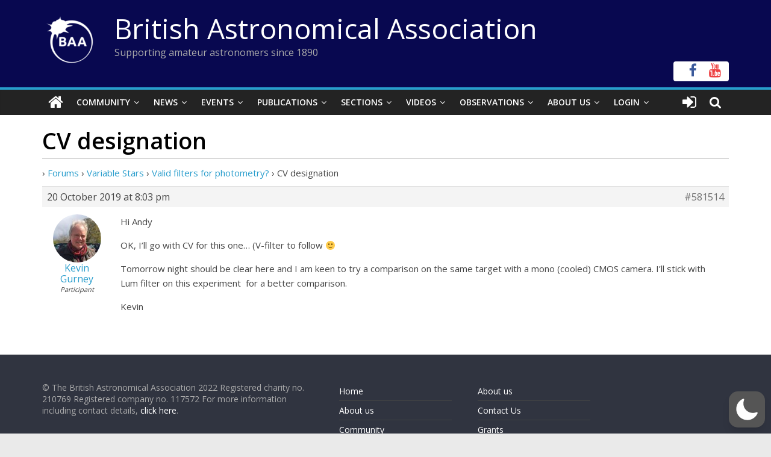

--- FILE ---
content_type: text/html; charset=utf-8
request_url: https://www.google.com/recaptcha/api2/anchor?ar=1&k=6LeTFMokAAAAAAeil3g0fZnx_ECt0F9pqkMuea4C&co=aHR0cHM6Ly9icml0YXN0cm8ub3JnOjQ0Mw..&hl=en&v=PoyoqOPhxBO7pBk68S4YbpHZ&size=invisible&anchor-ms=20000&execute-ms=30000&cb=edp10ec4nfhb
body_size: 48573
content:
<!DOCTYPE HTML><html dir="ltr" lang="en"><head><meta http-equiv="Content-Type" content="text/html; charset=UTF-8">
<meta http-equiv="X-UA-Compatible" content="IE=edge">
<title>reCAPTCHA</title>
<style type="text/css">
/* cyrillic-ext */
@font-face {
  font-family: 'Roboto';
  font-style: normal;
  font-weight: 400;
  font-stretch: 100%;
  src: url(//fonts.gstatic.com/s/roboto/v48/KFO7CnqEu92Fr1ME7kSn66aGLdTylUAMa3GUBHMdazTgWw.woff2) format('woff2');
  unicode-range: U+0460-052F, U+1C80-1C8A, U+20B4, U+2DE0-2DFF, U+A640-A69F, U+FE2E-FE2F;
}
/* cyrillic */
@font-face {
  font-family: 'Roboto';
  font-style: normal;
  font-weight: 400;
  font-stretch: 100%;
  src: url(//fonts.gstatic.com/s/roboto/v48/KFO7CnqEu92Fr1ME7kSn66aGLdTylUAMa3iUBHMdazTgWw.woff2) format('woff2');
  unicode-range: U+0301, U+0400-045F, U+0490-0491, U+04B0-04B1, U+2116;
}
/* greek-ext */
@font-face {
  font-family: 'Roboto';
  font-style: normal;
  font-weight: 400;
  font-stretch: 100%;
  src: url(//fonts.gstatic.com/s/roboto/v48/KFO7CnqEu92Fr1ME7kSn66aGLdTylUAMa3CUBHMdazTgWw.woff2) format('woff2');
  unicode-range: U+1F00-1FFF;
}
/* greek */
@font-face {
  font-family: 'Roboto';
  font-style: normal;
  font-weight: 400;
  font-stretch: 100%;
  src: url(//fonts.gstatic.com/s/roboto/v48/KFO7CnqEu92Fr1ME7kSn66aGLdTylUAMa3-UBHMdazTgWw.woff2) format('woff2');
  unicode-range: U+0370-0377, U+037A-037F, U+0384-038A, U+038C, U+038E-03A1, U+03A3-03FF;
}
/* math */
@font-face {
  font-family: 'Roboto';
  font-style: normal;
  font-weight: 400;
  font-stretch: 100%;
  src: url(//fonts.gstatic.com/s/roboto/v48/KFO7CnqEu92Fr1ME7kSn66aGLdTylUAMawCUBHMdazTgWw.woff2) format('woff2');
  unicode-range: U+0302-0303, U+0305, U+0307-0308, U+0310, U+0312, U+0315, U+031A, U+0326-0327, U+032C, U+032F-0330, U+0332-0333, U+0338, U+033A, U+0346, U+034D, U+0391-03A1, U+03A3-03A9, U+03B1-03C9, U+03D1, U+03D5-03D6, U+03F0-03F1, U+03F4-03F5, U+2016-2017, U+2034-2038, U+203C, U+2040, U+2043, U+2047, U+2050, U+2057, U+205F, U+2070-2071, U+2074-208E, U+2090-209C, U+20D0-20DC, U+20E1, U+20E5-20EF, U+2100-2112, U+2114-2115, U+2117-2121, U+2123-214F, U+2190, U+2192, U+2194-21AE, U+21B0-21E5, U+21F1-21F2, U+21F4-2211, U+2213-2214, U+2216-22FF, U+2308-230B, U+2310, U+2319, U+231C-2321, U+2336-237A, U+237C, U+2395, U+239B-23B7, U+23D0, U+23DC-23E1, U+2474-2475, U+25AF, U+25B3, U+25B7, U+25BD, U+25C1, U+25CA, U+25CC, U+25FB, U+266D-266F, U+27C0-27FF, U+2900-2AFF, U+2B0E-2B11, U+2B30-2B4C, U+2BFE, U+3030, U+FF5B, U+FF5D, U+1D400-1D7FF, U+1EE00-1EEFF;
}
/* symbols */
@font-face {
  font-family: 'Roboto';
  font-style: normal;
  font-weight: 400;
  font-stretch: 100%;
  src: url(//fonts.gstatic.com/s/roboto/v48/KFO7CnqEu92Fr1ME7kSn66aGLdTylUAMaxKUBHMdazTgWw.woff2) format('woff2');
  unicode-range: U+0001-000C, U+000E-001F, U+007F-009F, U+20DD-20E0, U+20E2-20E4, U+2150-218F, U+2190, U+2192, U+2194-2199, U+21AF, U+21E6-21F0, U+21F3, U+2218-2219, U+2299, U+22C4-22C6, U+2300-243F, U+2440-244A, U+2460-24FF, U+25A0-27BF, U+2800-28FF, U+2921-2922, U+2981, U+29BF, U+29EB, U+2B00-2BFF, U+4DC0-4DFF, U+FFF9-FFFB, U+10140-1018E, U+10190-1019C, U+101A0, U+101D0-101FD, U+102E0-102FB, U+10E60-10E7E, U+1D2C0-1D2D3, U+1D2E0-1D37F, U+1F000-1F0FF, U+1F100-1F1AD, U+1F1E6-1F1FF, U+1F30D-1F30F, U+1F315, U+1F31C, U+1F31E, U+1F320-1F32C, U+1F336, U+1F378, U+1F37D, U+1F382, U+1F393-1F39F, U+1F3A7-1F3A8, U+1F3AC-1F3AF, U+1F3C2, U+1F3C4-1F3C6, U+1F3CA-1F3CE, U+1F3D4-1F3E0, U+1F3ED, U+1F3F1-1F3F3, U+1F3F5-1F3F7, U+1F408, U+1F415, U+1F41F, U+1F426, U+1F43F, U+1F441-1F442, U+1F444, U+1F446-1F449, U+1F44C-1F44E, U+1F453, U+1F46A, U+1F47D, U+1F4A3, U+1F4B0, U+1F4B3, U+1F4B9, U+1F4BB, U+1F4BF, U+1F4C8-1F4CB, U+1F4D6, U+1F4DA, U+1F4DF, U+1F4E3-1F4E6, U+1F4EA-1F4ED, U+1F4F7, U+1F4F9-1F4FB, U+1F4FD-1F4FE, U+1F503, U+1F507-1F50B, U+1F50D, U+1F512-1F513, U+1F53E-1F54A, U+1F54F-1F5FA, U+1F610, U+1F650-1F67F, U+1F687, U+1F68D, U+1F691, U+1F694, U+1F698, U+1F6AD, U+1F6B2, U+1F6B9-1F6BA, U+1F6BC, U+1F6C6-1F6CF, U+1F6D3-1F6D7, U+1F6E0-1F6EA, U+1F6F0-1F6F3, U+1F6F7-1F6FC, U+1F700-1F7FF, U+1F800-1F80B, U+1F810-1F847, U+1F850-1F859, U+1F860-1F887, U+1F890-1F8AD, U+1F8B0-1F8BB, U+1F8C0-1F8C1, U+1F900-1F90B, U+1F93B, U+1F946, U+1F984, U+1F996, U+1F9E9, U+1FA00-1FA6F, U+1FA70-1FA7C, U+1FA80-1FA89, U+1FA8F-1FAC6, U+1FACE-1FADC, U+1FADF-1FAE9, U+1FAF0-1FAF8, U+1FB00-1FBFF;
}
/* vietnamese */
@font-face {
  font-family: 'Roboto';
  font-style: normal;
  font-weight: 400;
  font-stretch: 100%;
  src: url(//fonts.gstatic.com/s/roboto/v48/KFO7CnqEu92Fr1ME7kSn66aGLdTylUAMa3OUBHMdazTgWw.woff2) format('woff2');
  unicode-range: U+0102-0103, U+0110-0111, U+0128-0129, U+0168-0169, U+01A0-01A1, U+01AF-01B0, U+0300-0301, U+0303-0304, U+0308-0309, U+0323, U+0329, U+1EA0-1EF9, U+20AB;
}
/* latin-ext */
@font-face {
  font-family: 'Roboto';
  font-style: normal;
  font-weight: 400;
  font-stretch: 100%;
  src: url(//fonts.gstatic.com/s/roboto/v48/KFO7CnqEu92Fr1ME7kSn66aGLdTylUAMa3KUBHMdazTgWw.woff2) format('woff2');
  unicode-range: U+0100-02BA, U+02BD-02C5, U+02C7-02CC, U+02CE-02D7, U+02DD-02FF, U+0304, U+0308, U+0329, U+1D00-1DBF, U+1E00-1E9F, U+1EF2-1EFF, U+2020, U+20A0-20AB, U+20AD-20C0, U+2113, U+2C60-2C7F, U+A720-A7FF;
}
/* latin */
@font-face {
  font-family: 'Roboto';
  font-style: normal;
  font-weight: 400;
  font-stretch: 100%;
  src: url(//fonts.gstatic.com/s/roboto/v48/KFO7CnqEu92Fr1ME7kSn66aGLdTylUAMa3yUBHMdazQ.woff2) format('woff2');
  unicode-range: U+0000-00FF, U+0131, U+0152-0153, U+02BB-02BC, U+02C6, U+02DA, U+02DC, U+0304, U+0308, U+0329, U+2000-206F, U+20AC, U+2122, U+2191, U+2193, U+2212, U+2215, U+FEFF, U+FFFD;
}
/* cyrillic-ext */
@font-face {
  font-family: 'Roboto';
  font-style: normal;
  font-weight: 500;
  font-stretch: 100%;
  src: url(//fonts.gstatic.com/s/roboto/v48/KFO7CnqEu92Fr1ME7kSn66aGLdTylUAMa3GUBHMdazTgWw.woff2) format('woff2');
  unicode-range: U+0460-052F, U+1C80-1C8A, U+20B4, U+2DE0-2DFF, U+A640-A69F, U+FE2E-FE2F;
}
/* cyrillic */
@font-face {
  font-family: 'Roboto';
  font-style: normal;
  font-weight: 500;
  font-stretch: 100%;
  src: url(//fonts.gstatic.com/s/roboto/v48/KFO7CnqEu92Fr1ME7kSn66aGLdTylUAMa3iUBHMdazTgWw.woff2) format('woff2');
  unicode-range: U+0301, U+0400-045F, U+0490-0491, U+04B0-04B1, U+2116;
}
/* greek-ext */
@font-face {
  font-family: 'Roboto';
  font-style: normal;
  font-weight: 500;
  font-stretch: 100%;
  src: url(//fonts.gstatic.com/s/roboto/v48/KFO7CnqEu92Fr1ME7kSn66aGLdTylUAMa3CUBHMdazTgWw.woff2) format('woff2');
  unicode-range: U+1F00-1FFF;
}
/* greek */
@font-face {
  font-family: 'Roboto';
  font-style: normal;
  font-weight: 500;
  font-stretch: 100%;
  src: url(//fonts.gstatic.com/s/roboto/v48/KFO7CnqEu92Fr1ME7kSn66aGLdTylUAMa3-UBHMdazTgWw.woff2) format('woff2');
  unicode-range: U+0370-0377, U+037A-037F, U+0384-038A, U+038C, U+038E-03A1, U+03A3-03FF;
}
/* math */
@font-face {
  font-family: 'Roboto';
  font-style: normal;
  font-weight: 500;
  font-stretch: 100%;
  src: url(//fonts.gstatic.com/s/roboto/v48/KFO7CnqEu92Fr1ME7kSn66aGLdTylUAMawCUBHMdazTgWw.woff2) format('woff2');
  unicode-range: U+0302-0303, U+0305, U+0307-0308, U+0310, U+0312, U+0315, U+031A, U+0326-0327, U+032C, U+032F-0330, U+0332-0333, U+0338, U+033A, U+0346, U+034D, U+0391-03A1, U+03A3-03A9, U+03B1-03C9, U+03D1, U+03D5-03D6, U+03F0-03F1, U+03F4-03F5, U+2016-2017, U+2034-2038, U+203C, U+2040, U+2043, U+2047, U+2050, U+2057, U+205F, U+2070-2071, U+2074-208E, U+2090-209C, U+20D0-20DC, U+20E1, U+20E5-20EF, U+2100-2112, U+2114-2115, U+2117-2121, U+2123-214F, U+2190, U+2192, U+2194-21AE, U+21B0-21E5, U+21F1-21F2, U+21F4-2211, U+2213-2214, U+2216-22FF, U+2308-230B, U+2310, U+2319, U+231C-2321, U+2336-237A, U+237C, U+2395, U+239B-23B7, U+23D0, U+23DC-23E1, U+2474-2475, U+25AF, U+25B3, U+25B7, U+25BD, U+25C1, U+25CA, U+25CC, U+25FB, U+266D-266F, U+27C0-27FF, U+2900-2AFF, U+2B0E-2B11, U+2B30-2B4C, U+2BFE, U+3030, U+FF5B, U+FF5D, U+1D400-1D7FF, U+1EE00-1EEFF;
}
/* symbols */
@font-face {
  font-family: 'Roboto';
  font-style: normal;
  font-weight: 500;
  font-stretch: 100%;
  src: url(//fonts.gstatic.com/s/roboto/v48/KFO7CnqEu92Fr1ME7kSn66aGLdTylUAMaxKUBHMdazTgWw.woff2) format('woff2');
  unicode-range: U+0001-000C, U+000E-001F, U+007F-009F, U+20DD-20E0, U+20E2-20E4, U+2150-218F, U+2190, U+2192, U+2194-2199, U+21AF, U+21E6-21F0, U+21F3, U+2218-2219, U+2299, U+22C4-22C6, U+2300-243F, U+2440-244A, U+2460-24FF, U+25A0-27BF, U+2800-28FF, U+2921-2922, U+2981, U+29BF, U+29EB, U+2B00-2BFF, U+4DC0-4DFF, U+FFF9-FFFB, U+10140-1018E, U+10190-1019C, U+101A0, U+101D0-101FD, U+102E0-102FB, U+10E60-10E7E, U+1D2C0-1D2D3, U+1D2E0-1D37F, U+1F000-1F0FF, U+1F100-1F1AD, U+1F1E6-1F1FF, U+1F30D-1F30F, U+1F315, U+1F31C, U+1F31E, U+1F320-1F32C, U+1F336, U+1F378, U+1F37D, U+1F382, U+1F393-1F39F, U+1F3A7-1F3A8, U+1F3AC-1F3AF, U+1F3C2, U+1F3C4-1F3C6, U+1F3CA-1F3CE, U+1F3D4-1F3E0, U+1F3ED, U+1F3F1-1F3F3, U+1F3F5-1F3F7, U+1F408, U+1F415, U+1F41F, U+1F426, U+1F43F, U+1F441-1F442, U+1F444, U+1F446-1F449, U+1F44C-1F44E, U+1F453, U+1F46A, U+1F47D, U+1F4A3, U+1F4B0, U+1F4B3, U+1F4B9, U+1F4BB, U+1F4BF, U+1F4C8-1F4CB, U+1F4D6, U+1F4DA, U+1F4DF, U+1F4E3-1F4E6, U+1F4EA-1F4ED, U+1F4F7, U+1F4F9-1F4FB, U+1F4FD-1F4FE, U+1F503, U+1F507-1F50B, U+1F50D, U+1F512-1F513, U+1F53E-1F54A, U+1F54F-1F5FA, U+1F610, U+1F650-1F67F, U+1F687, U+1F68D, U+1F691, U+1F694, U+1F698, U+1F6AD, U+1F6B2, U+1F6B9-1F6BA, U+1F6BC, U+1F6C6-1F6CF, U+1F6D3-1F6D7, U+1F6E0-1F6EA, U+1F6F0-1F6F3, U+1F6F7-1F6FC, U+1F700-1F7FF, U+1F800-1F80B, U+1F810-1F847, U+1F850-1F859, U+1F860-1F887, U+1F890-1F8AD, U+1F8B0-1F8BB, U+1F8C0-1F8C1, U+1F900-1F90B, U+1F93B, U+1F946, U+1F984, U+1F996, U+1F9E9, U+1FA00-1FA6F, U+1FA70-1FA7C, U+1FA80-1FA89, U+1FA8F-1FAC6, U+1FACE-1FADC, U+1FADF-1FAE9, U+1FAF0-1FAF8, U+1FB00-1FBFF;
}
/* vietnamese */
@font-face {
  font-family: 'Roboto';
  font-style: normal;
  font-weight: 500;
  font-stretch: 100%;
  src: url(//fonts.gstatic.com/s/roboto/v48/KFO7CnqEu92Fr1ME7kSn66aGLdTylUAMa3OUBHMdazTgWw.woff2) format('woff2');
  unicode-range: U+0102-0103, U+0110-0111, U+0128-0129, U+0168-0169, U+01A0-01A1, U+01AF-01B0, U+0300-0301, U+0303-0304, U+0308-0309, U+0323, U+0329, U+1EA0-1EF9, U+20AB;
}
/* latin-ext */
@font-face {
  font-family: 'Roboto';
  font-style: normal;
  font-weight: 500;
  font-stretch: 100%;
  src: url(//fonts.gstatic.com/s/roboto/v48/KFO7CnqEu92Fr1ME7kSn66aGLdTylUAMa3KUBHMdazTgWw.woff2) format('woff2');
  unicode-range: U+0100-02BA, U+02BD-02C5, U+02C7-02CC, U+02CE-02D7, U+02DD-02FF, U+0304, U+0308, U+0329, U+1D00-1DBF, U+1E00-1E9F, U+1EF2-1EFF, U+2020, U+20A0-20AB, U+20AD-20C0, U+2113, U+2C60-2C7F, U+A720-A7FF;
}
/* latin */
@font-face {
  font-family: 'Roboto';
  font-style: normal;
  font-weight: 500;
  font-stretch: 100%;
  src: url(//fonts.gstatic.com/s/roboto/v48/KFO7CnqEu92Fr1ME7kSn66aGLdTylUAMa3yUBHMdazQ.woff2) format('woff2');
  unicode-range: U+0000-00FF, U+0131, U+0152-0153, U+02BB-02BC, U+02C6, U+02DA, U+02DC, U+0304, U+0308, U+0329, U+2000-206F, U+20AC, U+2122, U+2191, U+2193, U+2212, U+2215, U+FEFF, U+FFFD;
}
/* cyrillic-ext */
@font-face {
  font-family: 'Roboto';
  font-style: normal;
  font-weight: 900;
  font-stretch: 100%;
  src: url(//fonts.gstatic.com/s/roboto/v48/KFO7CnqEu92Fr1ME7kSn66aGLdTylUAMa3GUBHMdazTgWw.woff2) format('woff2');
  unicode-range: U+0460-052F, U+1C80-1C8A, U+20B4, U+2DE0-2DFF, U+A640-A69F, U+FE2E-FE2F;
}
/* cyrillic */
@font-face {
  font-family: 'Roboto';
  font-style: normal;
  font-weight: 900;
  font-stretch: 100%;
  src: url(//fonts.gstatic.com/s/roboto/v48/KFO7CnqEu92Fr1ME7kSn66aGLdTylUAMa3iUBHMdazTgWw.woff2) format('woff2');
  unicode-range: U+0301, U+0400-045F, U+0490-0491, U+04B0-04B1, U+2116;
}
/* greek-ext */
@font-face {
  font-family: 'Roboto';
  font-style: normal;
  font-weight: 900;
  font-stretch: 100%;
  src: url(//fonts.gstatic.com/s/roboto/v48/KFO7CnqEu92Fr1ME7kSn66aGLdTylUAMa3CUBHMdazTgWw.woff2) format('woff2');
  unicode-range: U+1F00-1FFF;
}
/* greek */
@font-face {
  font-family: 'Roboto';
  font-style: normal;
  font-weight: 900;
  font-stretch: 100%;
  src: url(//fonts.gstatic.com/s/roboto/v48/KFO7CnqEu92Fr1ME7kSn66aGLdTylUAMa3-UBHMdazTgWw.woff2) format('woff2');
  unicode-range: U+0370-0377, U+037A-037F, U+0384-038A, U+038C, U+038E-03A1, U+03A3-03FF;
}
/* math */
@font-face {
  font-family: 'Roboto';
  font-style: normal;
  font-weight: 900;
  font-stretch: 100%;
  src: url(//fonts.gstatic.com/s/roboto/v48/KFO7CnqEu92Fr1ME7kSn66aGLdTylUAMawCUBHMdazTgWw.woff2) format('woff2');
  unicode-range: U+0302-0303, U+0305, U+0307-0308, U+0310, U+0312, U+0315, U+031A, U+0326-0327, U+032C, U+032F-0330, U+0332-0333, U+0338, U+033A, U+0346, U+034D, U+0391-03A1, U+03A3-03A9, U+03B1-03C9, U+03D1, U+03D5-03D6, U+03F0-03F1, U+03F4-03F5, U+2016-2017, U+2034-2038, U+203C, U+2040, U+2043, U+2047, U+2050, U+2057, U+205F, U+2070-2071, U+2074-208E, U+2090-209C, U+20D0-20DC, U+20E1, U+20E5-20EF, U+2100-2112, U+2114-2115, U+2117-2121, U+2123-214F, U+2190, U+2192, U+2194-21AE, U+21B0-21E5, U+21F1-21F2, U+21F4-2211, U+2213-2214, U+2216-22FF, U+2308-230B, U+2310, U+2319, U+231C-2321, U+2336-237A, U+237C, U+2395, U+239B-23B7, U+23D0, U+23DC-23E1, U+2474-2475, U+25AF, U+25B3, U+25B7, U+25BD, U+25C1, U+25CA, U+25CC, U+25FB, U+266D-266F, U+27C0-27FF, U+2900-2AFF, U+2B0E-2B11, U+2B30-2B4C, U+2BFE, U+3030, U+FF5B, U+FF5D, U+1D400-1D7FF, U+1EE00-1EEFF;
}
/* symbols */
@font-face {
  font-family: 'Roboto';
  font-style: normal;
  font-weight: 900;
  font-stretch: 100%;
  src: url(//fonts.gstatic.com/s/roboto/v48/KFO7CnqEu92Fr1ME7kSn66aGLdTylUAMaxKUBHMdazTgWw.woff2) format('woff2');
  unicode-range: U+0001-000C, U+000E-001F, U+007F-009F, U+20DD-20E0, U+20E2-20E4, U+2150-218F, U+2190, U+2192, U+2194-2199, U+21AF, U+21E6-21F0, U+21F3, U+2218-2219, U+2299, U+22C4-22C6, U+2300-243F, U+2440-244A, U+2460-24FF, U+25A0-27BF, U+2800-28FF, U+2921-2922, U+2981, U+29BF, U+29EB, U+2B00-2BFF, U+4DC0-4DFF, U+FFF9-FFFB, U+10140-1018E, U+10190-1019C, U+101A0, U+101D0-101FD, U+102E0-102FB, U+10E60-10E7E, U+1D2C0-1D2D3, U+1D2E0-1D37F, U+1F000-1F0FF, U+1F100-1F1AD, U+1F1E6-1F1FF, U+1F30D-1F30F, U+1F315, U+1F31C, U+1F31E, U+1F320-1F32C, U+1F336, U+1F378, U+1F37D, U+1F382, U+1F393-1F39F, U+1F3A7-1F3A8, U+1F3AC-1F3AF, U+1F3C2, U+1F3C4-1F3C6, U+1F3CA-1F3CE, U+1F3D4-1F3E0, U+1F3ED, U+1F3F1-1F3F3, U+1F3F5-1F3F7, U+1F408, U+1F415, U+1F41F, U+1F426, U+1F43F, U+1F441-1F442, U+1F444, U+1F446-1F449, U+1F44C-1F44E, U+1F453, U+1F46A, U+1F47D, U+1F4A3, U+1F4B0, U+1F4B3, U+1F4B9, U+1F4BB, U+1F4BF, U+1F4C8-1F4CB, U+1F4D6, U+1F4DA, U+1F4DF, U+1F4E3-1F4E6, U+1F4EA-1F4ED, U+1F4F7, U+1F4F9-1F4FB, U+1F4FD-1F4FE, U+1F503, U+1F507-1F50B, U+1F50D, U+1F512-1F513, U+1F53E-1F54A, U+1F54F-1F5FA, U+1F610, U+1F650-1F67F, U+1F687, U+1F68D, U+1F691, U+1F694, U+1F698, U+1F6AD, U+1F6B2, U+1F6B9-1F6BA, U+1F6BC, U+1F6C6-1F6CF, U+1F6D3-1F6D7, U+1F6E0-1F6EA, U+1F6F0-1F6F3, U+1F6F7-1F6FC, U+1F700-1F7FF, U+1F800-1F80B, U+1F810-1F847, U+1F850-1F859, U+1F860-1F887, U+1F890-1F8AD, U+1F8B0-1F8BB, U+1F8C0-1F8C1, U+1F900-1F90B, U+1F93B, U+1F946, U+1F984, U+1F996, U+1F9E9, U+1FA00-1FA6F, U+1FA70-1FA7C, U+1FA80-1FA89, U+1FA8F-1FAC6, U+1FACE-1FADC, U+1FADF-1FAE9, U+1FAF0-1FAF8, U+1FB00-1FBFF;
}
/* vietnamese */
@font-face {
  font-family: 'Roboto';
  font-style: normal;
  font-weight: 900;
  font-stretch: 100%;
  src: url(//fonts.gstatic.com/s/roboto/v48/KFO7CnqEu92Fr1ME7kSn66aGLdTylUAMa3OUBHMdazTgWw.woff2) format('woff2');
  unicode-range: U+0102-0103, U+0110-0111, U+0128-0129, U+0168-0169, U+01A0-01A1, U+01AF-01B0, U+0300-0301, U+0303-0304, U+0308-0309, U+0323, U+0329, U+1EA0-1EF9, U+20AB;
}
/* latin-ext */
@font-face {
  font-family: 'Roboto';
  font-style: normal;
  font-weight: 900;
  font-stretch: 100%;
  src: url(//fonts.gstatic.com/s/roboto/v48/KFO7CnqEu92Fr1ME7kSn66aGLdTylUAMa3KUBHMdazTgWw.woff2) format('woff2');
  unicode-range: U+0100-02BA, U+02BD-02C5, U+02C7-02CC, U+02CE-02D7, U+02DD-02FF, U+0304, U+0308, U+0329, U+1D00-1DBF, U+1E00-1E9F, U+1EF2-1EFF, U+2020, U+20A0-20AB, U+20AD-20C0, U+2113, U+2C60-2C7F, U+A720-A7FF;
}
/* latin */
@font-face {
  font-family: 'Roboto';
  font-style: normal;
  font-weight: 900;
  font-stretch: 100%;
  src: url(//fonts.gstatic.com/s/roboto/v48/KFO7CnqEu92Fr1ME7kSn66aGLdTylUAMa3yUBHMdazQ.woff2) format('woff2');
  unicode-range: U+0000-00FF, U+0131, U+0152-0153, U+02BB-02BC, U+02C6, U+02DA, U+02DC, U+0304, U+0308, U+0329, U+2000-206F, U+20AC, U+2122, U+2191, U+2193, U+2212, U+2215, U+FEFF, U+FFFD;
}

</style>
<link rel="stylesheet" type="text/css" href="https://www.gstatic.com/recaptcha/releases/PoyoqOPhxBO7pBk68S4YbpHZ/styles__ltr.css">
<script nonce="Gfoch9-nwy2AW7ULn5AzcA" type="text/javascript">window['__recaptcha_api'] = 'https://www.google.com/recaptcha/api2/';</script>
<script type="text/javascript" src="https://www.gstatic.com/recaptcha/releases/PoyoqOPhxBO7pBk68S4YbpHZ/recaptcha__en.js" nonce="Gfoch9-nwy2AW7ULn5AzcA">
      
    </script></head>
<body><div id="rc-anchor-alert" class="rc-anchor-alert"></div>
<input type="hidden" id="recaptcha-token" value="[base64]">
<script type="text/javascript" nonce="Gfoch9-nwy2AW7ULn5AzcA">
      recaptcha.anchor.Main.init("[\x22ainput\x22,[\x22bgdata\x22,\x22\x22,\[base64]/[base64]/[base64]/[base64]/[base64]/[base64]/[base64]/[base64]/[base64]/[base64]\\u003d\x22,\[base64]\\u003d\x22,\x22wrlAw50XLCnDvn89TsKTwoEswrbDkiDCmTbDqRTCgsOFwpfCnsOGTQ85U8Odw7DDoMOOw5HCu8OkDnLCjlnDk8OxZsKNw5VVwqHCk8OiwpBAw6BvUy0Hw4/CgsOOA8ODw6lYwoLDr0PClxvCiMOmw7HDrcOva8KCwrIHwpzCq8OwwrBuwoHDqCLDiAjDolAGwrTCjlDCsiZicMKXXsO1w5NDw43DlsONTsKiBmRJasOvw6nDpsO/w57Di8Kfw47Ci8OXK8KYRRvCjlDDhcODwojCp8O1w57CsMKXA8ONw4M3XkNFNVDDlcODKcOAwpdyw6YKw57DpsKOw6cfwo7DmcKVa8Ouw4Bhw5Q9C8OwcyTCu3/Com9Xw6TCrMKTDCvChkEJPlzCm8KKYsOdwpdEw6PDnsOjOiRsCcOZNmlsVsOsWHzDoixcw6vCs2dIwo7CihvCky4FwrQ4woHDpcO2wqvClBMuTMOOQcKbVSNFUgDDgA7ChMKnwpvDpD1Qw7jDk8K8DsK7KcOGf8KdwqnCj1DDlsOaw49ew4F3wpnClw/CvjMUP8Oww7fCgMKYwpUbVcO3wrjCucOVDQvDoSTDtTzDkVsPaEfDjsO/wpFbAUrDn1t/[base64]/wrrDncOkKMK5w6vCosKZw6hGQnFZwqbCjybCjsKiwrLCr8KYDMOOwqXCjhtqw5DCnEIAwpfCqmQxwqEnwrnDhnEHwpsnw43CqMOTZTHDpWrCnSHCozkEw7LDnFnDvhTDoUfCp8K9w4TCo0YbU8O/wo/DijZiwrbDiD3Cnj3Du8KRTsKbb0HCnMOTw6XDonDDqxMPwp5ZwrbDp8KlFsKPZcOta8OPwotew69lwrspwrY+w6TDg0vDmcKowpDDtsKtw7/[base64]/[base64]/DnizDkcO6E8KzwqZ2w7XCt3fCiVHDgGgsw7JnasOLNFrDjMKTw5ZJDMKHRmnCsCMzw5XDjsKZbsKBwoxKNMK6woRhVcOow5QWN8KqBsOhTghPw5LDqHjDtMOiAcKFwo3CjsOCwpxDw4nCvUPCgMOtw5nDiGHDvMKbwoZRw6rDozx/w4ZaLnTDjcKow77CvT4sa8OqZMKCBCNXMmnDnsKdw4fCr8KUwoNRw5/ChMOLEQ4AwpTCgVLCnMKswp8OKsKKw5bDncKELSHDh8KiU3XCgSIRw7fDkBUyw7d4wooAw7kKw7HDqsOWN8K9w5liawknVMKgw6pwwqQ4QBZuNDfDinfChlZow7rChSRyREsJw6R3w6DDrcOIAMK4w6jCkcKtLcOAMcOKwr8mw7TCp0x/w5lwwpxRPMOzwpXCpsOra3DCosONwr5bbcKnwrfCo8K3JcO2woZcQxzDo1w8w7zCryHDm8OXZcOMLzMkw7jDgBtgw7BtU8OzAG/DmsO6w5gvw5XDsMKSTMONwqwSPMKCesOUw70uwp1Ew6fDtcK8woIfw6TDtMOawqvDhcKTRsOOw6kMVwtMSsK/T3jCuHrCpg/DiMKyVX0owqlfw4QOwrfCqRNbwq/ClMK1wrUvPsOCwrLCrjIowoZeZlLCjWojw61LUjNoX2/DhypFfWZNw5NFw4Vvw7/[base64]/Ck8OwwqDDpsOdB2J8woLCh3HDtjEsw6ASw7l/[base64]/DjW9KRw3DucOJRTLCncOswpA6w75nXsOHUBNHWMOIPUVTw45iw74OwrvDhcKuwrIJNWF6wo5lKcOmwozCkkVCTAVSw4hLESXCrsKtw5hdw7UKw5LDjcOvw6khwrRAwprDr8Klw5PCn2PDhsKPUQRABnJPwoZnwrpxfcO1w4/DpGAoHj/Ds8KNwrtjwrIPbMKxw65Ic2/CrS5WwoIrwpvCny3DkCI3w4TDuGjCnj7ClMO7w6Q7LxgBw7M/JMKhfsKMw77Ci0TCuzLCkDXDiMOOw7zDt8KvUMOQJcOwwrVuwrIUNVdPacOuJ8OYw5E9JFcmHkYveMKBa2h2fSnDnsOJwqExwo1AKRPDuMOjZsO9V8Khw6jDt8K5KgZQw6/CnQdewr9rLcKgDcOzwpHCmW7Dr8OJecK5wo1bTgDDjsOjw6dvwpIYw4vCtMOuZ8KLQwBXH8KDw6rCscOywqkAVsOGw6PDkcKLdFoDRcOhw688wpx5NMK4w7InwpIEdcO3wp4mwo1bUMOOwqVpwoDCrjLDtQXDpMKHw7VEwp/DvxDCiWRKY8Opw6oxwoLCsMKsw67CgGbDlsKUw6BhYSbCnMOew6HCjlLDmcOxw7DDrjfCtcKfRMOSeD02OFHDvx3Cq8OfX8KFIsKCQkNvCwR/[base64]/Cn1FbEMOfwq8Ww6oywqBmwqjDtsOrw4h1cHFLB8KGw6JkcsKYXcOaFATDmlYew4/CtUfDmcK4TF7Dl8OfwqzCkF0xwprCj8Kne8Ofwo3CpX0GNFbCtsKPw4DDoMK8MCYKYS4qNsKiwpvCrMKow5zCvFrDoQnDm8KUw5vDmHNpWMK6P8O4dw1eVcO+w7kzwp0PR3TDvMODaDNVK8Olwr3Cnhhqw6xqECMAR1TDrXHCs8K/[base64]/Cg8OOw5PCt8K5SsOTfMKeVX9Hw61awrDCiVwQSsKoeVHDjljCuMKMADPCrcKkHsKMdCN2b8OpK8O2ZXPChz8+wrsvwoYLfcOOw7HCh8KTwpzCr8Ojw7gnwpM5w4HCkz/[base64]/[base64]/DqncpAsOAFDzCjQnCg8K3CVkCwrswFSLCkFwYwqjDijDDisOTUAvCs8Kew504QMKsHcOsVH/[base64]/w7bDh8KswrHChGRVYcKDwpjCkm5Pw4nDgMOGTcONYnjCpSPDsDTCpsKHehnDpsOUWMOdw4ABcSgyTCnDqcOdSBrDj0U0CDVfYXTCpGvDscKNEsO9KsKjD3nDmGnCiinDn2NgwroxZcOFXMOzwpjDiE1QZ2XCr8KiGChCw45ewo8hw5I6QHEmw600bE3CniLDsFh/wovDpMKtwrJCwqTCscO1ZXVrSsKsbcOYwo9/TMKmw7RyFHU+w6PDmDQUX8KFUMOmEsKUwooULcOzwo3CmStRAxlQBcOgJMKdw6xRMEjDrXE7J8O8wqbDtVzDjBhswoTDlB/CmcKaw6jDoS0zWGBoFcOdw70YHcKRwo7Dg8KqwobCjQIiw4pQT1JsAsOgw5XCrXdtc8Kjwp3DkF5nQU3CkTQ0dcO5DMKPFx7DhMOCM8K/wooBwqPDki/DqVJZIQ1QFnvCr8OeAEzCocKaL8KIJ08BKMK5w4pgaMKsw4V+w4HCtRvCnsK/aWzCsgPCtXrDjMKtw4VfOMKRw7DDrcKHaMOuw7nDhsKTwolOw5bCpMOPOg1pw6/DrEFFVVTClMKYI8ODDloCYsK7SsKPdmdtw4MJM2TCmA/[base64]/[base64]/Dh8OcMgE2Q2EHwrLCgsKEw6jCtMOSwosIw77Dv8OxwpRSXcKrw5zDpsK7wqPCjkp7w4HCvcKHY8OPbcKBwp7DlcKbdcKtUG8dYDrCtR0Jw44KwpnDj3HDpSnCq8O+w6zDuRXDg8O5biLDsjFswq8FNcOgKHTDtlLCp09pRMOtLGPDswgqw6vDlgwEw6nDvD/[base64]/CgFIXGQADKGvCm8OBe8KdUMOLwp7CuRTCn8OELsKAw7kWYMOZHAzDoMKGBk1ZH8O9BHLDoMOafTLCisKFw6jCj8ObLsKjLsKjR114Nh3Du8KNOjHCrsKcw43ChMOTGwbChQZRJcKVOWTCl8OPw60IAcOAw6pEJ8K3B8KUw5jCocK/wrLCgsO4w5paTMKqwq94CQsmw57ChMOTO0NDelBZwoM8w6d3b8KMJ8KIwop4fsKSwpc/wqVIwqbDoko+w5dewpwLMXw/wrzCjmlcU8O8w7FLw5g3w71JY8OZw4nDssKXw7IKc8OAK37DqCjDosOTwoDCuFHCuxTDusKFw5HDpxvDgS/Dl1rDo8KEwp/CjcKdDcKDw4l/H8O4JMKcJcO/[base64]/CtVl0wpQow4NPw7fDkHbDrQDDucOvIXtuwqPDocOKw5jDnVnCk8OnCcO7w4F7w6BfcgovTcK+wrXChsKuwrrCv8OxI8O/ZQPCtS5+wr/CqMOGOcKvwo1KwqhBeMOjw4N8AVbCo8OywrNjcsKfORLChsO9diQlW2g5czvCmHtAaxjDuMKjEGhbVcOYEMKCw5TCoijDksOqw6hdw7rCvwjDp8KNSGrCq8OmacKOEVfDrErDoB5Nwohtw5Jbwq3Cs0jDkcKnHFzChMOnAm/DjDHDj20kw5LDiAEhw5wkwqvDgx51woQQN8KJIsOVw5nDmj8Bw67CscKffsOjwocpw785worCtyYNGAnCuXXDrMKiw6bCl1rDk3UuWREtDsKKwoFpwprDqcKZwpXDvhPCi1ILwokzIMKkw7/[base64]/eTpBcF3DuA/DtMOgYTUJIMK0ecONwoTCmsOTMMKCw41YS8K6wphvMsOhw4LDjwBYw5HDgcKnUcOZw5Vpwo4+w7nCocOWDcKxw51Zw4/[base64]/CocOIO8KEw6UgJ8KbwpRbRX7CrsONwobCuQLCq8OBbMK4w4PCuHXChMKywqAqwqnDuhdDagMjSMOGwo07woLCo8K/acOwwpnCocKmw6bCpcOKJS8ZPsKSVcK+WC4/IErChBZQwq03Vl/DnMK9J8OxVMKCwr8rwr7CpGBpw5PCi8O6RMOmKxzDmMKnwrooazrDj8K3VWhRwpIkTsOGw4ERw4bCry3CqSTDmUTDvsOPYcKmwpXDkw7DqMKjworDj2xXP8K2HMKDw7bCglLDv8KnOsK5wp/CisOmOl9Fw4/CqGXDsknDtkRGQ8KnbnZ3IsKnw5rCpcO6eW3CjjnDvi/ChsKFw79Iwrc9WMOfw7XDtMOOw5c+w4RHK8OJeWBuw7Q0Xk7CmMO0CMOrw4PCoGYjND3DoA3DgcKvw4XCmsOhwq/DkwoIw4LDrV/Cj8OMw5YvwqTDqysXVsKdOMK3w6TDpsOHJQ7DtkNJw4TDv8OkwohYw5jDhE/[base64]/CusOYw4spwpbDjcKew4zCugtbPsOMQMO+THPDujQHw4fCuiczwrPDo3R1wokcwrvCqizCvTt4AcKMw6lMPMKsXcOjDsKywqc1w5HCkBTChcOLPVRgCirDjBnChi51wpl9SsOsKUd7bsO6worChGEBw75rwrjDgR5Ow7/Du14Vfj/DhsOWwoIhA8OZw4bDmsKawrxfDX/[base64]/SsKOPRE5w4HDk1bDlgvDgMOwWMOxworDgj4YYCfCljLDnGvCrC9KWA/CgMKswq8aw4zDvsKTXwvCsxEELS7DpsKQwpvDtGbCrMOfOSvCnMOVHlBWw40Iw7bCosKWY2DCjcOuZQ1aAsKBI13CgxPDlsO5THvCrnccN8K9wpvCncK0SMOEw6HCtCZDw6BewpVqTnjCtsOdcMKJwpd+EFRGIDMgAMK5HytfCHzDuTVfQRpFwobDrh/ChMKjwo/DlMKRw7IQAj/[base64]/w4AgEGRWHgjDihF3wpXDgcOoLhfDsMO4MideH8Ogw7vDtsKEw7rCnjbCjcO+MHfCpMKqw4MYwo3Cqz/[base64]/Dp3lcw79bdn9Hw7jCmMOGKl7DmcKuO8OGPMKaXcOMwrrCj1DCkMKTOcOnbmLDjyPDk8Okw7/DtAhoD8O+wrxZA25lfUXCnkQfS8Omw5JQwoFYUUrCtXHCnGc3wooPw7fDtMORwqTDg8K+PS5/wo4FdMK4d04fJyzCpEBlRSZSwqozS1ttYlJYTVlVGBM4w686IVzCqsKkesOHwqDCtSDDocO6E8OKV11cwpLDtMK3TEIPwpR0T8Kmw63DkDfDlsOXRQ7DlsOKwqLDgsOkw7cGwrbCvsOWTUIZw7rChUnCsSHCrk0bVh47RB1owr/[base64]/wqPDrMO3wqttw7siw4AQKF4jw4fDhsKzBh3CvcO3VizCkEvDjMOpGlFtwoAhwotAw4x9w7TDmgZUw6oFLcOqw6U1wqLDkQhwQsOPwq/[base64]/CsMKuwrjDumfCuDM/w71/wq9BInjCsmrCiXV1KMOQw60OWF3ClMKOfsK+BsOScMKSTcKkw4/[base64]/CscKPbkNMwrPCgjMYwqDCtFhNBVbCrsO+wrpRw4jChcOpwrV6wpUWBsO/[base64]/DkgJ7wr/DiMO6EHrClQrDpcOKAcKxCcO5TsO3woDCvlE8w7sBwr3DpUDCn8OhEMOzwrbDsMOdw6clw593w787OhfCvcKvNcKYTsOoXHvDi3TDp8KUw7/DulEfw5N9w5fDu8OGwoJ/[base64]/w6bDugfDrcONw5Ixw6LCuMK/[base64]/UwgxJkkIwp47V8OkNAHDj8KTwoQ3w6vDhkNbwq3CqsKxwovCrC/DksO7w4HDhMOfwpxAwqNMN8KfwpDDuMKnF8OmOMOowp/CisO7fn3Coi/Csm3CoMOUw4BDWhkdI8Oxw78QasK9w6/DnsOoR2/Ds8OvX8OnwpzCmsKgTMKYFz4sZwjCuMK0HMKfVR9nw4PCmXofHMO4SwMMwpbCmsOhRyHDnMKDw4x0YMKjUcOpwogQw7JKS8O5w60+GQFAaiNyV1HClsKLMcK9P0HDmsKMNMKnaE0YwoDCiMKHQMKYWA3Du8Ofw7wUC8O9w5plw58/fxlwKcOCClzChSzCu8OdR8OTKDPCscOewodPwqAtwoPDmcOBw6DDp1Eiw68UwqcuXMKGHMKCbQoIKcKAw7XChGJTW3zDgcOIfjY5AMKkTVsVwrdbaGPDnsKKNMOmcA/[base64]/CrMKbUiVMRBbDnsK0w4rDnVbDu8OMciQcHiLDssO6dSHCt8OzworDuBvDqH8+Y8O1w7hTw4/CuH8IwpDCmk1/[base64]/DjUh2w5zDqsKfU8OQw7/DmsOEw7ZWO8OpwpDDkMOgKMKOwrIJcsOKWljDiMKCw6/CnSMQw5HCvsKNfEHDiSbCoMK/w4c3w5w+dMKfw5hFe8OwJB7CiMKnRSPCs2rCmTpIYMKZb0nDi2HCiDTCiWbCknjCijkCQ8KVb8OAwo/[base64]/DrgfCscOOB3lXAMOpXMK7PVdMw7V3wohZw6YywrEMwq/[base64]/DnQ9pw4pGAGxrw47CsMKpw4jCsUNiwo/DvMOsAHrCncOGw7rCucO/wqHCqVzDhMK7bMOrK8OmwpzCgsKuw4bCtMOww6TCrMKVw4JNQj5Bw5PDrHzChRxlUcKKYsKPwpLCvcOWw6kRw4HCm8KTwoBYEXRrUnV8wqRlw7jDtMO7e8KiGQXCs8KbwrnDn8KYO8O/fsKdEcKkVMO/fVTDuVvClVLDlg7CmsORP0/Dgw/DhcO+w4k0wq3Cii98wr/Cs8OCPMKgPQJZag4yw6w4ZcK7wovDtGJlD8KBwrsHw5A6Ti/Cg3gcfVg3Q2nCkFdaRzXDmzPDm2NMw57Dm2Z+w4vCqcKLUn1owpDCosKrwoN+w6hkw7FpUcO5w7/CjyzDhVHCrU9Yw6fDmWfClMK7wr4+wo8JaMKEwqjCusOlwpNNw60nw5TCgyXCujgRTmzCs8KWwoPCpMKhasKaw5/DmCXDjMOgdcOfAVMywpbDt8OeYAwdKcKqATwEw6R9woZcwpw/bMOWK0jCocKDw7Q4SMKBUmoiw4Ujw4TCqgUWIMO4EWnDssOfMGfCo8KKNDtKwqFmw4kyX8Kpw5TCiMOpAsOZUw8nw7HDhMKOw6Mza8K5wpx/w7/CqgJdRsKZWzzDicKrURDDkGXCgV/CpsOzwpfCvcK1X3rCqsKoLisUw4gqNzZdw4crc3/CqRjDpBQVFcOvBMK4wrXCgRjDh8Oew7/Cl3rDs3HCr0HCp8Kowot2w7JHK3w9GsKPwofCkSPCjMOowqXCjGNgMkpTaGDDhUwIw7XDsDVow4BBAWHCrMKlw47DmsOmcVvCpzDCoMKUDMOcJmtuworDhsOSw4bCkFMxR8OaLcOHwofCuFTCoCfDhX/[base64]/DncOYGDwLwr7CkcOaw4vDqW/[base64]/[base64]/wqZreAnDok/ChyLCjcKdw7PCjRMZWsKRwqDDhUBIAzbCmSYFwoVANcKGGHlgczLDhW5bwpxTwq/[base64]/Z1HCvDvDpsKyw7Y9wqhAcBpWw6QywrLCvB3DrjwMTMKXBTs7wrd2TMK/IcO5w6/Cvh9MwpNvwprCoEzClDbDo8K8NFrDjXrChF92w4kJcS7DisKuwrMtL8OLw7PDpGnCuEjDnhxxRsOOdcOrdsKYIwVwWVkfw6APwprDqCQVN8OqwqHDhsKOwpI9bsOuEsOUw4w4w6BnBcKqwqPDmVTDmjrCqsKFNyLCn8KoPsKfwofCqXUQOX7Dry7CocKTw5x/PcOdCsKLwrVzw6gAahDCi8OVPcKnBgFDw5zDhmNGwr5ca2PCnzB/w74swptXwoQuahHDn3XCs8OdwqXDpsOtw4zDs3bDgcOHw4pww7xnw4p0fMK9fcOXVcKUdQPDkMOMw5XDiTfCtcKrw5kxw47CtSzDtMKRwqHDkMOdworCg8OGDsKTL8OEYkQ2w4MTw5psKQ/Ci1PDmT/CocO7w78pYcO0XE0Xwow5LMOJGRcew63Cr8K7w4rCu8K6w5wLc8OHwr7DhAXDj8KOQcOrKD/CtsOad37Ch8OSw6Z8wr3CtcORwrotbCPCncKoCiUrw57CjiR6w6jDqw1zUXl+w5V/wrIQQsObBXPCng/DocOiw5PCghhNwr7DocKuw4TCm8OnLsKiaHzCuMKHwpHClsOGw5pTwpzCgj0yUE5owoHDhsKyJB8fNMK6w6djdhrCtsOtEx3CoRlWw6Ipw5ZpwoFXOAdtw6nDlsKtESbDvCJtwqrCkk4uSMKAw4XDm8KfwoZ/wphtVsO/[base64]/DmcOxw7TDjDnDq8OjeMKuwrDCicOHGMOWJSDDtTdxYsKwSR/DmcOGa8OfCsOpw4DDmcKnwr8NwpnCqX3CliooXnVeVmnDokPDv8O2ccONw73CqsKdwqLClsO8wq1wS34bJz10HFE7T8Oiw5bCiS/Di3gEwplAwpXChMKfw6ULw57CusKPc1Amw4YIdsKVdQrDg8OIO8KfZjVDw5bDmlbDi8KkUUUPAMOswrjCl0Y+w4fDv8Kiw7MSw5/Dpw0gB8OuFcKcKjTClsKJWElEw50ge8ORJ2PDuXVYwpYRwo0Pwql2RSrCsBvCkV/[base64]/CscOEw5dgd8KiJ8OPbMKuPHYew7gJw5zCt8Okw7vCtR/[base64]/DhcOTLMOPwo/CnsOVwrc/FUfDhCRkw5xWwplVw5lhw4oofsO3MBrCqMOiw5zCs8KjFTxIwqUOXB5ww7DDjXfCtnkzZsO1BE7DpG7DvsKbwpHDtSo7w47Cu8KCw6IqfcK3wonDqzrDuX3DjjY/wqzDjU3DnEwKGMK6A8K0wonDvR7DgT3CncKewoEnwpl3PsOnw7o+w706aMK+wr0UJsOUf3JETMOWL8OkTQBvw5c1wrnCvMOxwqY/w6zDuQjDqh1vYBzCkifDhcK7w6VcwqTDkyHCowo8wpjCs8K1w6DCrS5OwqfDjEPCvsKyasKpw7HDhsK7wqHDv0wxwol8wp3CrsO6GMKHwrTCnCEyFhZ4SMKow70WQShzwr9aZ8Kmw47Cv8O1OgDDncOaUMKpUcKfFWlxwo/DrcKSd2rCs8KhB27Cu8OtR8K6woR7ZhHDgMKJwqXDk8OScsKxw7o+w75JGy5LfXZzw4rCncKSa3xLNsO0w7DCpMKxwoVLwrHCoQJ9BsOrw699EkfCl8KNw7HCn23DuwfDgcKlw6JQRBZxw6Aww5bDvsK/w7xawpTDsQA6wq/CusOMYHtrwpdlw4tfw6cOwoMHNcOjw7FAXEgXOVPDtWYbBHEKwrvCoGd2Jm7DgC7DpcKJGMOwFAzCjjp/K8KwwpbCrjEyw7bClDfDr8OVUsKgNHUoX8KWwpg+w5A9aMOYc8OvIyjDvcKFaFM2w5rCt0FOLsO2w6/[base64]/[base64]/S8OVQcOMwojDisO6w6wgw7/[base64]/J0Imwpp9wqvDgsKyQ8OGeiLCsRXCtHzDrmTDrMOxw6vDuMKGwrxiHsOAPyZAYE4JHx/Cg0DCmHHCkFvDkF0hAcK7BsKcwqbCmFnDhUHDi8OZYibDkcOvDcOLwpbDosKQdcOnNcKCw5wCI2Ulw47DmF/[base64]/Cj8Kzw64jwqJPMGZlSsOSwqI6w5k/e3fDmHzDt8OoFDTDqsOIwrHCqwjDhCh0TzkGGlnCh23CtcKgeykdwoLDtcKkKiQYGMOmDl8LwqhPw7hof8Opw6nCgx4Bwo84K0PDhBXDqsOwwokhOMOHTsOjwo0qZxXCosK+wo/DicKyw4XCscK/[base64]/Cgg7DkcOEwpsOwq/CkcOgUU7CjStKR8KhwpTDscO2wp8Mw58/[base64]/CmE1owrUbYcOuw5jCsy9tWDvCpcK2FcOWBDIsw47Cl1nCj2Ngwocfw5vCm8O/[base64]/Fg8zWMOWwpLDmQLDrMKyLmJ4w6ECwoHDuEbDsAVEM8Omw6bCjcK7PkDDr8KfQzbCtcO0TSXCvsOUY1LCg0srKsKXG8Oaw4LCvMKswrzDqXXDv8Oaw55XZcKjw5QpwqnDhSbDrHDDpcOMKEzCmVnCksO/HxXDncOgw5zCjH5uHMOdbwnDrcKsScOUdMKqwo8owp5xwqzCgsK+woLCusKswq8Kwq/CvcOHwpnDuG/DhHlpPyhKLRpmw4hWDcKhwqZawoTDun8TK0nCihQkw5kZwrFNwrHDng7Cq1o0w47CmUgSwoHDsSTDvC9pwrlaw4Iow7QMelTCk8KsXMOIwqXCs8KBwqR+wrNSRDkucRZXdFHClR8+Y8Opw5XCkkkLGx/DkAICXcOvw47Dh8KgZ8Oow6x4wrIIw4bCiwBNwpJJYzw3VQN0EcOMKcOZwq5nwr7DrMK/wqAMK8KLwoh6I8Ozwrk6Jw8iwrhZw7/Co8OYccOrwpjDnMOTw6XCvsO8f08KFn7CjD5abMOTwpvDjgjDhz7DmjvClsO0woMEZTnDvFXDmcKlIsOiw5Uow6Uiw7TCosOjwqJJXBzCiQ8eeHIpwqHDoMKTDMO/woXCtX1/[base64]/wpHDuB8yw5M9wrlww6New7hOfHTCgloPTsKfw6/CnsKSRcKZbk3DpHEew6l+w47CpMOtSB9ew5PDosKXP2zDusK4w6nCv13DkMKKwoYoMMKUw4lfSwjDscOTwrvDuSPCswbDgsOUOHDCjcOHVXfDosK+w4M4wp/CmCNHwr7CrVXDmzHDnMOIw4rDiHUkw4TDq8KDwpnDoXzCusKLw4fDqcO/TMK4OyAEHMODZkhQMVo4w49Zw5nCsjPCs37CnMO3SALDuzLCr8OcLsKNw5bCosOrw4EXw6vDqnjCmX8XZiMFw6PDpDzDlcO/[base64]/DiiLDnSdJDT1/wpEvaMKew5PDo0rDu8KNwqTDsBIjKMOZHsK9HVbDlTnCq1oaJSXDuXpjLcO5Iw7Dp8KGwr1+DRLCpHjDiSTCtMK2HMKgGsOSw53Dr8O6wpcoS2Y2wq7Ds8OrBcOif0Mrwo84w6vDpFcew5/Cl8OMwqjCmsOBwrIySWQ0FcOxVcOvw47DuMKmVjPDqsKTwp1dfcKww49Aw5MZw5DDocO1I8KyY0FId8OsRzDClMKADjFgwqIxwpdwPMOtZ8KLITJlw7oCw4DCgMKGeg/[base64]/DsSRsRsOtRiTCmcKtGsKpXVzCmlvCpsOqXSsBwrl4wpnCh3TCnxrDlW/CncOVw5bDtcOCAMKHwqljU8Ozw5MOwoFoSMOfEh/Cjg09wpHCvcK7wrbDkzjCoQnCi0phdMOSO8KBJwHCksOzwos0wr8WRRvDjQLCg8Kvw6vCncKqwpnCv8Kbwp7CuSnDkxo4dgvCrjQ0w7nDrsOOUzpvAVEow5zCscKaw5U7fcKrWMO0Oj0qwq3DksKPwqTDjsKcHAbCgsKVwp9zw5/Co0QVDcK3w4RKKRvDtMOyA8OeYU/Cozpab0tbT8OgT8K9wrgYAcOYwrbCjy5swp3DvsOUw73DncKwwobCu8KUXMKCX8Olw79EX8K0w6dVHMO8w7fCs8KkfsOBwpAfJ8KRwp5iwp/CkcKVC8OOJWHDnisWSsOFw60Cwrtuw5llw5pWwo3CjQBTXcOtIsOrwokXwr7DtMObEMK4eyfDh8Kxw5XCncO5wrEKd8K1wrHDpk8iB8Kzw60/[base64]/Ch3PCkwIKw54AfXfCpcKRw6zCn8OtwqPCg8OZw4Uwwp1pwoDCpMKTwrPCg8K1wrEWw5nCkRXCoTVjwojDv8Oww4LDrcOrw5zDvcKJVjDCi8OoclwoM8KrLsKSEAbCu8KXw5UQw4rDv8OmwpXDiVN9S8KNAcKZwp3Cr8K/HTPCvFl0wrPDocKbw7HDsMOXwoIOw5wCwrzDkcONw63Dv8KkBMKlYGDDosKeA8KmDFrDlcKYO1vCssOrSXfDmsKFesO+TMOhwosZw6g6w6Nrw6fDnyfDh8OASsK0wq7DohHChlkcIwDDqgJUSS7DlDDCvhXCry/DlsOAw5pvw4bClsKGwp0iw6AWW3o7w5UsFMOuScOiEsKrwrQowrM+w6/CkRDDisKreMKgw6zCnsOrw6FhdG3CvyPCgsO/woPDvgADYHpQwodeU8Kgw6I9D8Obwrdhw6NyFcO8bBJswqjCqcKpDMKmw4ZxSyTCmTjCrRbCmVsjU0zCsyvCncKXdkA/[base64]/[base64]/CpsOfw7IkwpBaw7R7cHUBCTFJwrfCtjXDpQNFbjp/w4EwOygBBsO9FVZ7w48GNQ4HwpAvWcKDXsKHeX/DrlHDmsKRw43CqFrCmcODBg0OPzbCiMKlw5rCscKoXcOlCsO+w4nCkXzDisKbCEvCicKuL8OLwrzDkMO9ZBrCvAXDmXvCosOyQcO6TsO3Y8Oxwq8FTsOxw6XCocKrXhHCvgUNwo7ComgPwo1Uw5PDjMKCw4Z3LsK5w5vDihHDtlrDu8ORJH9xaMO/w63DtMKHH0ZKw4nCqMKqwpt6OcOWw4LDlW1/w4LDsRgsworDvw4awot/[base64]/[base64]/[base64]/McOLY8OtNCJtbkQeHjzCuGnDicKsw53CjcKXw6hcw7jDmh3DuQDCuDzCssOPw4nCmsOjwrEpwrUZJjtJYVVWw7nDiEHDuBzCjiXCp8OTOy5/fF9pwpojwqBVXMOdw4t/eHzCosK/w47CqsKhb8OCYcOew4nCiMKcwrHDiSnCncO9w7vDuMKXWEUYwpHCjMOzwo3DkXFAwqrDrsKHw57Dkysgw5NBEsKHd2HCksO9w6Z/[base64]/IlAWw7XDqsKrKcOvw7wieQzCmcOIaMKUwpLCgMOrw7RzKsKQwqrDr8O9TsKpRz/DpcO0w7fCuz3Dkw3Ck8KgwrrCo8OoV8OCworCtsOQaGDCpWbDvS3DtsO6wpkew47DugIZw79UwplDF8K+wrLCqyjDt8KNHsKJND1QHcKQG1bCm8ONEhtEJ8KAc8K2w4xdw47Cnz9KJ8O0wq4feT/CtsKJw47DuMKqwpJzw4jCsB8vRcKywo5LYWzCqcK0ZsKMw6DDgsKnW8KUXMKRwrMXRWgRwobCsTECUsKnwoLCkTs8UMKJwrZOwqBEAhVUwowvN2YEw75bwo4EDQVtwr3Cu8OBwowVwqhLPwbDvMO+MQXDgsKqL8OcwprCgxsMXcK7wqZCwoI0w4Vrwoo2cE/DlBXDusK2IcOmw7scc8KmwoDCvsOHw7QFw74OQyYaw4XDsMK8CWBIQknDmsOtw5o5wpc0U3Bawq7CrMOhw5fDl2jDisK0w40tHcKDX0YgcBBiw4HDu2vCmcOhQcOKwocJw4Yjw6pIS0/Cu0lvAE1fZXDCliXDoMKOw7oHwofDjMOgT8KVwpgIw4vDkx3DpQbDig5cSXZ7WsO/amR0w7DDrHczGsKXw55WbRvDuHdhwpFMw5xnNgTDnDwpw5fDh8KYwoVVPMKNw4UqKDPDkndrIllEwrrCh8KQcVArw7rDp8K0wqTChcO5MsKLw6DDl8O8w5JnwrLCrcOww4kXwo/[base64]/a8Kew47DnMOqw5LCqms5w4Alw5wiw5NVwq7ChT7CgwoOw5LDpyDCgcO2Xy8uw59/w4YywoM3MMK1wpgmGcKPwonCgcKCfMK5VQhuw6zDhMKXBUF6KEnDu8KFwpbCnnvDjSbCtcK2BhrDqcKTw57CjAQlXcOrwpR+Rl0/[base64]/NHt2FDbCi8KLP2UFwpDClMKPIsOdAELDgVrDsRwlFATDgMKMAcKIesOzw77DlVDDgEtew7/[base64]/CtsOCw5Jew6vCnDRqw51IwpIFwqs+w7rDqMONfcO7woolwp9mO8K1OMOyTifCqXfDg8O8UMKqd8KWw5V9wq5kDcKhwqR6woR5wo8uKMKzw5nCgMOQYQUrw6UYw7vDqMOiPcOGw4fCosKPwp1kw7/DicK7w6rCscO8DAARwqt2wrgfJhJew4R+JcO1EsO6wplawrVFwrHCvMKswps+DMK6wqLCsMKJHVTDrMO3bDRVw5RZGRzCisOSAMKiwqTCoMKGwrnDozZ5wpjCpMK/wrdIw7/[base64]/DpmYgdMKMD2/CkcKNwpQewqrDunzDhEw+w5tdam7DpMKGDsK5w7vDnSVybDV5WcKQJ8KsaDPCv8OAO8Khwo5Gf8Ktw41TeMKpwogIVmvDssO+wpHCg8ORw6AEVwcXwo/Dlg4qC2fCuCI9wqh0wr/Du0lDwqMyNTpCw58Uwr/DmMKiw7vDpzFMwoAYSsK9w798RcKqwpTCusOxVMKyw5FyZlUHwrPCpMOTVU3DssKsw54LwrrCh2oFwoxAbsK/wo7ChsKkPcKBNzHCgFdEUVHCh8KID2XCmBTDvcK+wrjDqsOww6chUzbCknfCg1AEwqd1T8KcOcKTBV/[base64]/RkHDsig6EkrCkMKbSWbDsCLDuFrCu3cjw49gcxTChsOTRcKlw7rCtsKowp/Cq3E9NsKCSTjDicKVw5fCi2vCrh/Cl8OxR8OjFsKmwqF5w7zCkzVLRW9Tw684wpQqeTBcRFh3w7wLw6FXw6PDmFgJHirCicKvw5ZWw5Yew4LCn8Kwwr/DnMKjScOORQp1w75WwoA+w6Yrw4YHwoXDmTfCg1PCmcO+w6B9OmJNwqPCkMKUd8O+R1Eawq0AGTsMUcOjOhdZY8OnIsKmw6DDqsKKUEzCp8K9TyNBSnR6w5fCnnLDqX/DoUALdMKuRAvCg18jbcKqE8OCQMO1wrzDuMKZATMHw7zChsKXw6cteExbVFfDlg9vwqfDn8KYBkLDlUgaSUnDmVbDrcOeHQZmanPDlnovwq4uwq7DmcOhwofCvWTCvcK5DsO9w7zCjhs9wqrClXrDoW0/U1HDmgdDwqsCBsOIwr4ew7J7wqU7w6w5w7dRTsKcw6wIw7rDmTxsFTTDiMKre8O4fsOJw7A/[base64]\x22],null,[\x22conf\x22,null,\x226LeTFMokAAAAAAeil3g0fZnx_ECt0F9pqkMuea4C\x22,0,null,null,null,0,[21,125,63,73,95,87,41,43,42,83,102,105,109,121],[1017145,652],0,null,null,null,null,0,null,0,null,700,1,null,0,\[base64]/76lBhnEnQkZtZDzAxnOyhAZ\x22,0,0,null,null,1,null,0,1,null,null,null,0],\x22https://britastro.org:443\x22,null,[3,1,1],null,null,null,1,3600,[\x22https://www.google.com/intl/en/policies/privacy/\x22,\x22https://www.google.com/intl/en/policies/terms/\x22],\x22+jYrI5BIalv58an/1wmrj+Qc4PNSYuBHhxJ/3E50lkw\\u003d\x22,1,0,null,1,1768683083756,0,0,[176],null,[6],\x22RC-i3Zw1QANIRAb8A\x22,null,null,null,null,null,\x220dAFcWeA5229lNgN3RYsg8EejSd1L2H2cW8w4yOAHvrJXCZS_aA7JZxGdTSueE68qlYGDx7-WBdsBEpAVi6V7Ek_29MnBqCK_rLg\x22,1768765883867]");
    </script></body></html>